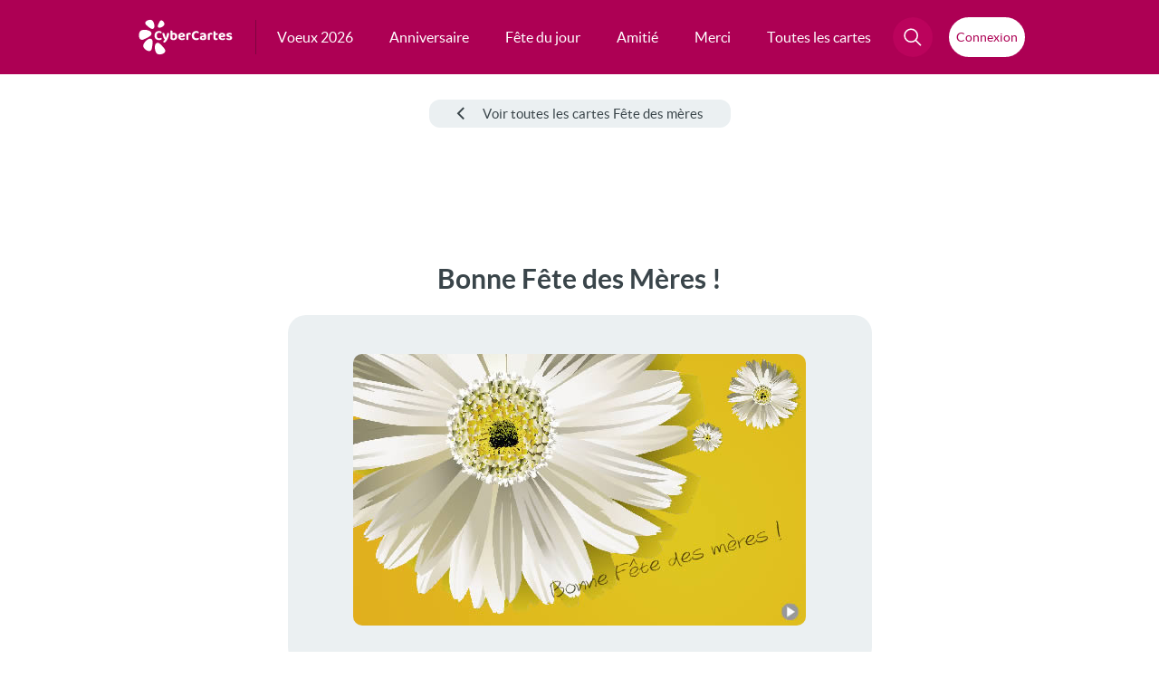

--- FILE ---
content_type: text/html; charset=utf-8
request_url: https://www.google.com/recaptcha/api2/aframe
body_size: 268
content:
<!DOCTYPE HTML><html><head><meta http-equiv="content-type" content="text/html; charset=UTF-8"></head><body><script nonce="GH9L817LWXkpPRGwWl9fzg">/** Anti-fraud and anti-abuse applications only. See google.com/recaptcha */ try{var clients={'sodar':'https://pagead2.googlesyndication.com/pagead/sodar?'};window.addEventListener("message",function(a){try{if(a.source===window.parent){var b=JSON.parse(a.data);var c=clients[b['id']];if(c){var d=document.createElement('img');d.src=c+b['params']+'&rc='+(localStorage.getItem("rc::a")?sessionStorage.getItem("rc::b"):"");window.document.body.appendChild(d);sessionStorage.setItem("rc::e",parseInt(sessionStorage.getItem("rc::e")||0)+1);localStorage.setItem("rc::h",'1769185105876');}}}catch(b){}});window.parent.postMessage("_grecaptcha_ready", "*");}catch(b){}</script></body></html>

--- FILE ---
content_type: application/javascript; charset=utf-8
request_url: https://fundingchoicesmessages.google.com/f/AGSKWxWEPEWUKsDaIoToAqrZCfXf1ayqhFzc9OzlcsokjpgUDyYmI9bLrCaFr1M9pW_4OYSNL8lRkERdIoNjMac4fg_D8ajjQdpz8_gGIL-LxyfeIZHrGplUVN6Q9IOmuMuLkKpYcHjVQ_SdYLD3hsSvsY4gkIZIZCzQ-yaKrjjdfMKDXxyrgvZ3ZGIgRs56/_/ads-restrictions.-ad-336x280-/getarticleadvertimageservlet?/ad_600_/players/ads.
body_size: -1288
content:
window['53e5e3a1-4b1e-41cc-a326-19118f8e5886'] = true;